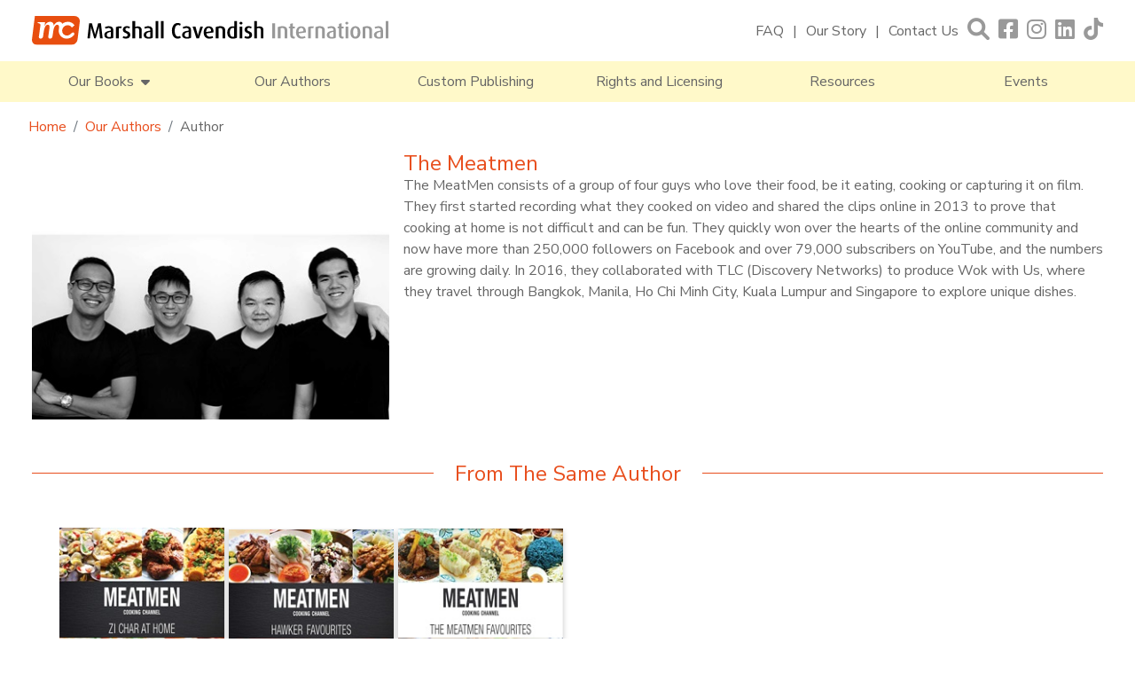

--- FILE ---
content_type: text/html; charset=utf-8
request_url: https://www.marshallcavendish.com/our-authors/author/the-meatmen
body_size: 8447
content:
 <!DOCTYPE html> <html lang="en"> <head> <meta charset="utf-8" /> <title>
	The Meatmen
</title> <link rel="shortcut icon" href="/ResourcePackages/BootstrapMCIA/assets/dist/sprites/favicon.svg" type="image/svg" /> <meta name="viewport" content="width=device-width, initial-scale=1"> <link href="/ResourcePackages/BootstrapMCIA/assets/dist/css/main.min.css?package=BootstrapMCIA" rel="stylesheet" type="text/css" /> <link rel="preload" href="/ResourcePackages/BootstrapMCIA/assets/dist/css/mcia.min.css" as="style" onload="this.onload=null;this.rel='stylesheet'"> <noscript><link rel="stylesheet" href="/ResourcePackages/BootstrapMCIA/assets/dist/css/mcia.min.css"></noscript> <link rel="preload" href="/ResourcePackages/BootstrapMCIA/assets/dist/css/jquery-ui.min.css" as="style" onload="this.onload=null;this.rel='stylesheet'"> <noscript><link rel="stylesheet" href="/ResourcePackages/BootstrapMCIA/assets/dist/css/jquery-ui.min.css"></noscript> <link rel="preload" href="/ResourcePackages/BootstrapMCIA/assets/dist/css/owl.carousel.min.css" as="style" onload="this.onload=null;this.rel='stylesheet'"> <noscript><link rel="stylesheet" href="/ResourcePackages/BootstrapMCIA/assets/dist/css/owl.carousel.min.css"></noscript> <link rel="preload" href="/ResourcePackages/BootstrapMCIA/assets/dist/css/owl.theme.default.min.css" as="style" onload="this.onload=null;this.rel='stylesheet'"> <noscript><link rel="stylesheet" href="/ResourcePackages/BootstrapMCIA/assets/dist/css/owl.theme.default.min.css"></noscript> <link rel="preload" href="/ResourcePackages/BootstrapMCIA/assets/dist/css/all.min.css" as="style" onload="this.onload=null;this.rel='stylesheet'"> <noscript><link rel="stylesheet" href="/ResourcePackages/BootstrapMCIA/assets/dist/css/all.min.css"></noscript> <link rel="preconnect" href="https://fonts.googleapis.com"> <link rel="preconnect" href="https://fonts.gstatic.com" crossorigin> <link href="https://fonts.googleapis.com/css2?family=Nunito+Sans:ital,opsz,wght@0,6..12,400;0,6..12,700;1,6..12,400;1,6..12,700&display=swap" rel="stylesheet"> <meta name="description" content="The MeatMen consists of a group of four guys who love their food, be it eating, cooking or capturing it on film. They first started recording what they cooked on video and shared the clips online in 2013 to prove that cooking at home is not difficult and can be fun. They quickly won over the hearts of the online community and now have more than 250,000 followers on Facebook and over 79,000 subscribers on YouTube, and the numbers are growing daily. In 2016, they collaborated with TLC (Discovery Networks) to produce Wok with Us, where they travel through Bangkok, Manila, Ho Chi Minh City, Kuala Lumpur and Singapore to explore unique dishes." /><meta property="og:title" content="The Meatmen" /><meta property="og:type" content="website" /><meta property="og:url" content="https://www.marshallcavendish.com/our-authors/author/the-meatmen" /><meta property="og:site_name" content="MarshallCavendish.com" /><meta name="Generator" content="Sitefinity 14.4.8146.0 DX" /><link rel="canonical" href="https://www.marshallcavendish.com/our-authors/author/the-meatmen" /></head> <body> <script src="/ScriptResource.axd?d=ktXPS54N4JY6vbaCTPlT9ROb22JVDQQBGWhCsauI--oqeRoTAAfQQEKalbNdIQIgMIZXch46MKsMZYj8TZEqEILrPYc-mZ7MTe_4qCksjzpnCKDAInGaXiYSzphrZE-WDgBg0LMU8MRRnuAbUwiPV77M752LAIduG6qKr_YERGFgFIjglmiIOmckhJjaxN1Q0&amp;t=ffffffffaa59361e" type="text/javascript"></script><script src="https://code.jquery.com/jquery-migrate-3.4.0.min.js" type="text/javascript"></script><script src="/ScriptResource.axd?d=Uf8BQcxRshYGUr_fjsqPCP7X5p4fC6n3JFMYafD58-PbZ_qDyf0L4i6iUKqPkcfagzG9Ejh9zQIsPXQslhhs3iUSxJ9eh1TeCw9Pzp-W25rd62LEdtmdzSmbJMAtw_Zfyl1U1DVrw56RPW_RHcG3kP7EW8mPPf2y1FEtphcmnf4JnlihltixLUlXTLinWNuL0&amp;t=ffffffffaa59361e" type="text/javascript"></script><script src="/ResourcePackages/BootstrapMCIA/assets/dist/js/jquery-passive.min.js" type="text/javascript"></script><script src="/ResourcePackages/BootstrapMCIA/assets/dist/js/bootstrap.bundle.min.js" type="text/javascript"></script><script src="/ResourcePackages/BootstrapMCIA/assets/dist/js/owl.carousel.min.js" type="text/javascript"></script><script src="/ResourcePackages/BootstrapMCIA/assets/dist/js/carousel.min.js" type="text/javascript"></script><script src="/ResourcePackages/BootstrapMCIA/assets/dist/js/imglazy.min.js" type="text/javascript"></script><script src="/ResourcePackages/BootstrapMCIA/assets/dist/js/smoothscroll.min.js" type="text/javascript"></script><script src="/ResourcePackages/BootstrapMCIA/assets/dist/js/mciajs.min.js" type="text/javascript"></script> <div class="page-wrapper"> <!--Header Start--> <section id="header" class="container-fluid pb-md-0 pb-3 pt-3 px-0 sticky-top"> <div class="row mx-auto mb-md-3 mb-0 g-0 contentcontainer"> <!--Logo--> <div class="col-lg-4 col-md-5 col-12 p-0 d-flex align-items-center"> 

 
 
    <a class="w-100" href="/" aria-label="Marshall Cavendish International">
        <img class="logo lazy" data-src="/images/default-source/logos/mcia_logo.svg?sfvrsn=c7ab379a_3&amp;MaxWidth=403&amp;MaxHeight=32&amp;ScaleUp=false&amp;Quality=High&amp;Method=ResizeFitToAreaArguments&amp;Signature=175FD9C56AD97D0BE6AA5AABC014E757411832F8" title="Marshall Cavendish International" alt="Marshall Cavendish International" 
            width="403" height="32" /> 
    </a>
 
 </div> <!--Burger Menu--> <div id="mnav" class="col-2 d-md-none d-flex p-0 align-items-center"> <div class="topnav_icon m-0"><i class="fa fa-bars" aria-hidden="true"></i></div> </div> <!--Top Navigation--> <div class="col-lg-8 col-md-7 col-10 d-flex flex-wrap justify-content-end p-0"> <div class="topnav w-100"> <div class="topnav_link"> 

<div class="w-100" >
    <div ><ul><li><a href="/faq" title="FAQ">FAQ</a></li><li><a title="Our Story" href="/our-story">Our Story</a></li><li><a title="Contact Us" href="/contact-us">Contact Us</a></li></ul></div>    
</div> </div> <span id="search" class="topnav_icon"><i class="fa fa-search" aria-hidden="true"></i></span> <div class="topnav_icon"> 

<div class="w-100" >
    <div ><ul><li><a href="https://www.facebook.com/MCgenref" target="_blank" data-sf-ec-immutable="" title="Facebook"><em class="fa-brands fa-square-facebook"></em></a></li><li><a href="https://www.instagram.com/marshallcavendish" target="_blank" data-sf-ec-immutable="" title="Instagram"><em class="fa-brands fa-instagram"></em></a></li><li><a href="https://www.linkedin.com/company/marshall-cavendish" target="_blank" data-sf-ec-immutable="" title="Linkedin"><em class="fa-brands fa-linkedin"></em></a></li><li><a href="https://www.tiktok.com/@marshallcavendish" target="_blank" data-sf-ec-immutable="" title="Tiktok"><em class="fa-brands fa-tiktok"></em></a></li></ul></div>    
</div> </div> </div> <!--Search Bar--> 



<div class="form-inline">

<!--Search Bar-->
<div class="search-bar" style="display:none;">
    <div id="closesearch"><i class="fa fa-times" aria-hidden="true"></i></div>

    <div class="form-label-group input-group m-0 sf-search-input-wrapper" role="search">
        <input type="search" title="Search input" placeholder="Search" id="062e9430-82ba-4bc0-b71b-39ed8ad7cdc5" class="form-control" value="" aria-autocomplete="both" aria-describedby='SearchInfo-1' />
        <button type="button" class="sbutton" id="424a19b6-3d58-49a4-acb0-3ac7934a688d" > <i class="fa fa-search"></i></button>
        <span id='SearchInfo-1' aria-hidden="true" hidden>When autocomplete results are available use up and down arrows to review and enter to select.</span>
        <label for="062e9430-82ba-4bc0-b71b-39ed8ad7cdc5">Search</label>
        </div>

</div>

<div id="search-bkgd" class="black-overlay" style="display:none;"></div>

<input type="hidden" data-sf-role="resultsUrl" value="/search" />
<input type="hidden" data-sf-role="indexCatalogue" value="search-product-infomation" />
<input type="hidden" data-sf-role="wordsMode" value="AllWords" />
<input type="hidden" data-sf-role="disableSuggestions" value='false' />
<input type="hidden" data-sf-role="minSuggestionLength" value="3" />
<input type="hidden" data-sf-role="suggestionFields" value="Title,Content" />
<input type="hidden" data-sf-role="language" />
<input type="hidden" data-sf-role="suggestionsRoute" value="/restapi/search/suggestions" />
<input type="hidden" data-sf-role="searchTextBoxId" value='#062e9430-82ba-4bc0-b71b-39ed8ad7cdc5' />
<input type="hidden" data-sf-role="searchButtonId" value='#424a19b6-3d58-49a4-acb0-3ac7934a688d' />
</div>







<style>
.ui-autocomplete{
    z-index:9999;
}
</style> </div> </div> <!--Main Navigation--> <div class="row mainnav g-0 d-md-flex d-none"> 

<ul>
        <li>
            <span id="books-button">
                Our Books &nbsp;<i class="fa fa-caret-down" aria-hidden="true"></i>
            </span>
        </li>
        <li>
            <a href="/our-authors" target="_self" aria-label="Our Authors">
                Our Authors
            </a>
        </li>
        <li>
            <a href="/custom-publishing" target="_self" aria-label="Custom Publishing">
                Custom Publishing
            </a>
        </li>
        <li>
            <a href="/rights-and-licensing" target="_self" aria-label="Rights and Licensing">
                Rights and Licensing
            </a>
        </li>
        <li>
            <a href="/resources" target="_self" aria-label="Resources">
                Resources
            </a>
        </li>
        <li>
            <a href="/events" target="_self" aria-label="Events">
                Events
            </a>
        </li>
</ul>




 <!--Megamenu--> <div class="bookmega" style="display:none;"> 


<div class="megalist w-75" style="display: none;">
        <a href="https://www.marshallcavendish.com/our-books/categories/biography">
            Biography
        </a>
        <a href="https://www.marshallcavendish.com/our-books/categories/business-and-self-help">
            Business and Self-Help
        </a>
        <a href="https://www.marshallcavendish.com/our-books/categories/children">
            Children
        </a>
        <a href="https://www.marshallcavendish.com/our-books/categories/culture-and-heritage">
            Culture and Heritage
        </a>
        <a href="https://www.marshallcavendish.com/our-books/categories/cuisine">
            Cuisine
        </a>
        <a href="https://www.marshallcavendish.com/our-books/categories/fiction">
            Fiction
        </a>
        <a href="https://www.marshallcavendish.com/our-books/categories/health-and-wellness">
            Health and Wellness
        </a>
        <a href="https://www.marshallcavendish.com/our-books/categories/history">
            History
        </a>
        <a href="https://www.marshallcavendish.com/our-books/categories/language">
            Language
        </a>
        <a href="https://www.marshallcavendish.com/our-books/categories/natural-history">
            Natural History
        </a>
        <a href="https://www.marshallcavendish.com/our-books/categories/parenting">
            Parenting
        </a>
        <a href="https://www.marshallcavendish.com/our-books/categories/politics">
            Politics
        </a>
        <a href="https://www.marshallcavendish.com/our-books/categories/social-issues">
            Social Issues
        </a>
        <a href="https://www.marshallcavendish.com/our-books/categories/travel">
            Travel
        </a>
        <a href="https://www.marshallcavendish.com/our-books/categories/true-crime">
            True Crime
        </a>

</div> 

<div>
    <ul>
    </ul>


</div> </div> </div> <!--Mobile Menu--> <div class="mobilemenu flex-wrap" style="display:none;"> <div class="mclose"> <i class="fa fa-times" aria-hidden="true"></i> </div> <div class="mtop"> 

<div class="w-100" >
    <div ><ul><li><a href="/faq" title="FAQ">FAQ</a></li><li><a title="Our Story" href="/our-story">Our Story</a></li><li><a title="Contact Us" href="/contact-us">Contact Us</a></li></ul></div>    
</div> </div> <div class="mmainnav"> 

<ul class="mnavlist m-0 p-0">
    <li>
        <a href="/our-books" target="_self" aria-label="Our Books">
            Our Books
        </a>
    </li>
    <li>
        <a href="/our-authors" target="_self" aria-label="Our Authors">
            Our Authors
        </a>
    </li>
    <li>
        <a href="/custom-publishing" target="_self" aria-label="Custom Publishing">
            Custom Publishing
        </a>
    </li>
    <li>
        <a href="/rights-and-licensing" target="_self" aria-label="Rights and Licensing">
            Rights and Licensing
        </a>
    </li>
    <li>
        <a href="/resources" target="_self" aria-label="Resources">
            Resources
        </a>
    </li>
    <li>
        <a href="/events" target="_self" aria-label="Events">
            Events
        </a>
    </li>
</ul>




 </div> <div class="mbot footernavigation"> 

<div class="w-100" >
    <div ><ul><li><a href="/privacy-statement" title="Privacy Policy">Privacy Policy</a></li><li><a href="/term-conditions" title="Terms &amp; Conditions">Terms &amp; Conditions</a></li></ul></div>    
</div> </div> </div> <div id="mobilebkdg" class="black-overlay" style="display:none;"></div> <!--Popup--> 

<!-- Global site tag (gtag.js) - Google Analytics -->
<script async="" src="https://www.googletagmanager.com/gtag/js?id=UA-75682011-10"></script>

<script>
  window.dataLayer = window.dataLayer || [];
  function gtag(){dataLayer.push(arguments);}
  gtag('js', new Date());

  gtag('config', 'UA-75682011-10');
</script>
<div class="subcontainer" style="display:none;">
    <div class="subpopup">
        <div class="closepopup"><i class="fa fa-times whitetext" aria-hidden="true"></i></div>
        <div class="subimg" style="background-image: url('/images/default-source/default-album/mailing-list.jpg');"></div>
        <div class="subcontent">
            <div class="col-12 p-0 mx-auto text-center">
                <p>Subscribe to our mailing list to hear about new titles, events and exclusive offers.</p>
                <form id="popemail" method="POST" action="https://b97f6499.sibforms.com/serve/[base64]">
                    <div class="form-label-group input-group">
                        <input class="input" type="text" id="EMAILPopUp" name="EMAIL" autocomplete="off" placeholder="Email" style="border:1px solid #999;" data-required="true" required="">
                        <label for="EMAILPopUp">Email</label>
                        <div class="input-group-append">
                            <button class="btn" form="popemail" type="submit"><i class="fa fa-chevron-right" aria-hidden="true"></i></button>
                        </div>
                    </div>
                    <div class="col-12 d-flex justify-content-center align-items-start">
                        <input type="checkbox" value="1" id="OPT_INPopUp" name="OPT_IN" style="margin-top:2px;" required="">
                        <span class="fineprint ml-1">I have read and accept Marshall Cavendish’s <a href="/privacy-policy">Privacy Policy</a>.</span>
                    </div>

                    <div style="padding: 8px 0;"> </div> <input type="hidden" name="email_address_check" value="" class="input-hidden"> <input type="hidden" name="locale" value="en"> <input type="hidden" name="html_type" value="simple">
                </form>
            </div>
        </div>
    </div>
    <div id="popupbkdg" class="black-overlay" style="display:none;"></div>
</div> </section> <!--Header End--> <!--Content Top Start - Banners + Breadcrumbs--> <section id="content_top" class="container-fluid p-0"> 
<!--Breadcrumb-->


<div class="row mx-auto my-3 p-0 contentcontainer">
    <nav aria-label="breadcrumb">
        <ol class="breadcrumb m-0 py-0">
                        <li class="breadcrumb-item"><a href="/">Home</a></li>
                        <li class="breadcrumb-item"><a href="/our-authors">Our Authors</a></li>
                    <li class="breadcrumb-item active" aria-current="page">Author </li>

        </ol>
    </nav>
</div>
 </section> <!--Content Top End--> <!--Content Start--> <section id="content" class="container-fluid mt-0"> 




<!--Author's Details-->
<div class="row mx-auto productcontainer">
    <div class="col-lg-4 col-12 p-0">

        <!--Author's Image-->
        <div class="authorimg">
                <picture>
                    <source srcset="/images/default-source/product-author/the-meatmen.tmb-450.jpg?Culture=en&amp;sfvrsn=74d9cf64_2" media="(max-width: 768px)">
                    <img class="w-100 h-auto" src='/images/default-source/product-author/the-meatmen.tmb-cp400.jpg?Culture=en&amp;sfvrsn=74d9cf64_2' alt='The Meatmen' title='The Meatmen' width="1200" height="900" />
                </picture>

        </div>

        <!--Desktop Media-->



    </div>

    <div class="col-lg-8 col-12 p-0 my-lg-0 my-3">
        <div class="author-page-detail">

            <div class="d-flex flex-wrap px-md-0 px-3">
                <!--Author's Name-->
                <div class="col-lg-9 col-12 p-0">
                    <h1 class="m-0 orangetext title">The Meatmen</h1>
                </div>

                <!--Social link-->
                <div class="author-page-social col-lg-3 col-12 p-0">
                                                                            </div>
            </div>


            <!--Author's Information-->
            <div class="px-md-0 px-3">
                The MeatMen consists of a group of four guys who love their food, be it eating, cooking or capturing it on film. They first started recording what they cooked on video and shared the clips online in 2013 to prove that cooking at home is not difficult and can be fun. They quickly won over the hearts of the online community and now have more than 250,000 followers on Facebook and over 79,000 subscribers on YouTube, and the numbers are growing daily. In 2016, they collaborated with TLC (Discovery Networks) to produce Wok with Us, where they travel through Bangkok, Manila, Ho Chi Minh City, Kuala Lumpur and Singapore to explore unique dishes.
            </div>


            <!-- <a href="/our-authors/speakers-lounge/engage-speaker?author=the-meatmen"><button class="longbtnstyle">Engage Author</button></a>-->

        </div>
    </div>

    <!--Mobile Media-->



        </div>
        <!--From the same author-->
        <div class="row mx-auto titlecontainer mt-md-5 mt-0">
            <h1 class="title-style">From The Same Author</h1>
        </div>
        <div class="row mx-auto my-md-5 my-3 carouselcontainer">
            <div class="bookscarousel owl-carousel owl-theme">


                    <div class="w-100">
                        <div class="book-cover">
                            <a href="https://www.marshallcavendish.com/our-books/categories/books/meatmen-cooking-channel-zi-char-at-home-p9789814751643">
                                <picture>
                                    <source srcset="https://www.marshallcavendish.com/images/default-source/book-cover/9789814751643.tmb-mbookcover.jpg" media="(max-width: 768px)">
                                    <img class="lazy" data-src="https://www.marshallcavendish.com/images/default-source/book-cover/9789814751643.tmb-bookcover.jpg" alt="MeatMen Cooking Channel: Zi Char At Home | 9789814751643" />
                                </picture>
                            </a>
                        </div>
                        <div class="book-details">

                            <p class="title m-0"><a href="https://www.marshallcavendish.com/our-books/categories/books/meatmen-cooking-channel-zi-char-at-home-p9789814751643"><strong>MeatMen Cooking Channel: Zi Char At Home</strong></a></p>
                            <p class="author">The Meatmen</p>
                        </div>
                    </div>
                    <div class="w-100">
                        <div class="book-cover">
                            <a href="https://www.marshallcavendish.com/our-books/categories/books/meatmen-cooking-channel-hawker-favourites-p9789814751636">
                                <picture>
                                    <source srcset="https://www.marshallcavendish.com/images/default-source/book-cover/9789814751636.tmb-mbookcover.jpg" media="(max-width: 768px)">
                                    <img class="lazy" data-src="https://www.marshallcavendish.com/images/default-source/book-cover/9789814751636.tmb-bookcover.jpg" alt="Meatmen Cooking Channel: Hawker Favourites | 9789814751636" />
                                </picture>
                            </a>
                        </div>
                        <div class="book-details">

                            <p class="title m-0"><a href="https://www.marshallcavendish.com/our-books/categories/books/meatmen-cooking-channel-hawker-favourites-p9789814751636"><strong>Meatmen Cooking Channel: Hawker Favourites</strong></a></p>
                            <p class="author">The Meatmen</p>
                        </div>
                    </div>
                    <div class="w-100">
                        <div class="book-cover">
                            <a href="https://www.marshallcavendish.com/our-books/categories/books/meatmen-cooking-channel-the-meatmen-favourites-p9789814751650">
                                <picture>
                                    <source srcset="https://www.marshallcavendish.com/images/default-source/book-cover/9789814751650.tmb-mbookcover.jpg" media="(max-width: 768px)">
                                    <img class="lazy" data-src="https://www.marshallcavendish.com/images/default-source/book-cover/9789814751650.tmb-bookcover.jpg" alt="MeatMen Cooking Channel: The MeatMen Favourites | 9789814751650" />
                                </picture>
                            </a>
                        </div>
                        <div class="book-details">

                            <p class="title m-0"><a href="https://www.marshallcavendish.com/our-books/categories/books/meatmen-cooking-channel-the-meatmen-favourites-p9789814751650"><strong>MeatMen Cooking Channel: The MeatMen Favourites</strong></a></p>
                            <p class="author">The Meatmen</p>
                        </div>
                    </div>

            </div>

        </div>


<!--Speaker's Topics-->

 </section> <!--Content End--> <!--Footer subscribe Start--> 

<section id="footer-subscribe" class="container-fluid subscribenow">
    <div class="row mx-auto contentcontainer">
        <div class="col-md-6 col-12 p-0 mx-auto text-center">
            <p>Subscribe to our mailing list to hear about new titles, events and exclusive offers.</p>
            <form id="sib-form" method="POST" action="https://b97f6499.sibforms.com/serve/[base64]">
                <div class="form-label-group input-group">
                    <input class="input" type="text" id="EMAIL" name="EMAIL" autocomplete="off" placeholder="Email" data-required="true" required="">
                    <label for="EMAIL">Email</label>
                    <div class="input-group-append">
                        <button class="btn" form="sib-form" type="submit"><i class="fa fa-chevron-right" aria-hidden="true"></i></button>
                    </div>
                </div>
                <div class="col-12 d-flex justify-content-center align-items-start">
                    <input type="checkbox" value="1" id="OPT_IN" name="OPT_IN" style="margin-top:2px;" required="">
                    <span class="fineprint ml-1">I have read and accept Marshall Cavendish’s <a href="/privacy-statement" sfref="[f669d9a7-009d-4d83-ddaa-000000000002]3CF0DA6C-86D1-490B-B6B2-30868ECCB0A7" data-sf-ec-immutable="">Privacy Policy</a>.</span>
                </div>

                <div style="padding: 8px 0;"> </div> <input type="hidden" name="email_address_check" value="" class="input-hidden"> <input type="hidden" name="locale" value="en"> <input type="hidden" name="html_type" value="simple">
            </form>
        </div>
    </div>
</section> <!--Footer subscribe End--> <!--Footer Start--> <section id="footer" class="container-fluid p-0"> <div class="row mx-auto g-0 contentcontainer"> <div class="col-md-8 col-12 p-0 bot-left footernavigation"> <div class="copyright-text">&copy;2026 Times Publishing Group. Marshall Cavendish. <span class="whitespace">All Rights Reserved.</span></div> 

<div class="w-100" >
    <div ><ul><li><a href="/privacy-statement" title="Privacy Policy">Privacy Policy</a></li><li><a href="/term-conditions" title="Terms &amp; Conditions">Terms &amp; Conditions</a></li></ul></div>    
</div> </div> <div class="col-md-4 col-12 bot-right"> <a href="https://www.timespublishing.sg" target="_blank" aria-label="A member of Times Publishing Group"> <img class="lazy" data-src="/ResourcePackages/BootstrapMCIA/assets/dist/sprites/TPGLogo.svg" width="220" height="41" alt="A member of Times Publishing Group"> </a> </div> </div> </section> <!--Footer End--> </div>  <script src="/Frontend-Assembly/Telerik.Sitefinity.Frontend.Search/Mvc/Scripts/SearchBox/Search-box.js?package=BootstrapMCIA&amp;v=MTQuNC44MTQ2LjA%3d" type="text/javascript"></script><script type="application/json" id="PersonalizationTracker">
	{"IsPagePersonalizationTarget":false,"IsUrlPersonalizationTarget":false,"PageId":"7c670570-f2d7-4df5-92e6-d38694948672"}
</script><script type="text/javascript" src="/WebResource.axd?d=[base64]&amp;t=638809561940000000">

</script> </body> </html>


--- FILE ---
content_type: application/javascript
request_url: https://www.marshallcavendish.com/ResourcePackages/BootstrapMCIA/assets/dist/js/mciajs.min.js
body_size: 1437
content:
jQuery.noConflict(),jQuery(document).ready((function($){if(localStorage.getItem("popupShown")){var today=new Date,storageDate=localStorage.getItem("popupExpiry"),date;if(new Date(today)>new Date(storageDate))(date=new Date).setTime(date.getTime()+864e5),jQuery(window).scroll((function(){var scrollpos=jQuery(window).scrollTop(),headerheight=jQuery("#header").height(),contentheight=jQuery("#content").height(),contenttop=jQuery("#content_top").height(),footerheight=jQuery("#footer").height(),footersub=jQuery("#footer-subscribe").height(),halfcontent;scrollpos>=(parseInt(contentheight,10)+parseInt(headerheight,10)+parseInt(contenttop,10)+parseInt(footerheight,10)+parseInt(footersub,10))/2&&(jQuery(".subcontainer").fadeIn(),jQuery("#popupbkdg").fadeIn(),jQuery("#popupbkdg").addClass("show"),checkoverlay(),localStorage.setItem("popupShown","true"),localStorage.setItem("popupExpiry",date))}))}else{var date;(date=new Date).setTime(date.getTime()+864e5),jQuery(window).scroll((function(){var scrollpos=jQuery(window).scrollTop(),headerheight=jQuery("#header").height(),contentheight=jQuery("#content").height(),contenttop=jQuery("#content_top").height(),footerheight=jQuery("#footer").height(),footersub=jQuery("#footer-subscribe").height(),halfcontent;scrollpos>=(parseInt(contentheight,10)+parseInt(headerheight,10)+parseInt(contenttop,10)+parseInt(footerheight,10)+parseInt(footersub,10))/2&&(jQuery(".subcontainer").fadeIn(),jQuery("#popupbkdg").fadeIn(),jQuery("#popupbkdg").addClass("show"),checkoverlay(),localStorage.setItem("popupShown","true"),localStorage.setItem("popupExpiry",date))}))}function checkoverlay(){jQuery(".black-overlay").hasClass("show")?jQuery("body").css("overflow","hidden"):jQuery("body").css("overflow","scroll")}var width=jQuery(window).width(),touchsupport="ontouchstart"in window||navigator.maxTouchPoints>0||navigator.msMaxTouchPoints>0;touchsupport||width<767?(jQuery("#search").click((function(){jQuery(".search-bar").fadeIn(),jQuery(".search-bar").css("position","fixed"),jQuery(".search-bar").css("top","calc((100% - 93px) / 2)"),jQuery("#closesearch").show(),jQuery("#search-bkgd").fadeIn(),jQuery("#search-bkgd").addClass("show"),checkoverlay()})),jQuery("#closesearch").click((function(){jQuery(".search-bar").fadeOut(),jQuery("#search-bkgd").fadeOut(),jQuery("#search-bkgd").removeClass("show"),checkoverlay()})),jQuery("#search-bkgd").click((function(){jQuery(".search-bar").fadeOut(),jQuery("#search-bkgd").fadeOut(),jQuery("#search-bkgd").removeClass("show"),checkoverlay()})),jQuery("#allTopics").click((function(){jQuery(".topicmenu").css("display","flex"),jQuery(".topicmenu").animate({right:"0"},200),jQuery(".topic-close").show(),jQuery("#topicbkdg").show(),jQuery("#topicbkdg").addClass("show"),checkoverlay()})),jQuery(".topic-close").click((function(){jQuery(".topicmenu").animate({right:"-90%"},200),jQuery(".topic-close").hide(),jQuery("#topicbkdg").hide(),jQuery("#topicbkdg").removeClass("show"),checkoverlay()})),jQuery(".topicmenu").click((function(){jQuery(".topicmenu").animate({right:"-90%"},200),jQuery(".topic-close").hide(),jQuery("#topicbkdg").hide(),jQuery("#topicbkdg").removeClass("show"),checkoverlay()})),jQuery("#topicbkdg").click((function(){jQuery(".topicmenu").animate({right:"-90%"},200),jQuery(".topic-close").hide(),jQuery("#topicbkdg").hide(),jQuery("#topicbkdg").removeClass("show"),checkoverlay()}))):(jQuery(window).scroll((function(){jQuery(".search-bar").fadeOut(),jQuery(".topnav_icon").removeClass("clicked"),jQuery(".bookmega").slideUp("fast"),jQuery("#books-button").removeClass("clicked")})),jQuery("#search").click((function(){jQuery(".search-bar").fadeToggle(),jQuery("#search").hasClass("clicked")?jQuery("#search").removeClass("clicked"):jQuery("#search").addClass("clicked")}))),jQuery("#books-button").click((function(){jQuery(".bookmega").slideToggle("fast"),showVisible(),jQuery(".megalist").show(),jQuery("#books-button").hasClass("clicked")?jQuery("#books-button").removeClass("clicked"):jQuery("#books-button").addClass("clicked")})),jQuery(".bookmega").mouseleave((function(){jQuery(".bookmega").slideUp("fast"),jQuery("#books-button").removeClass("clicked")})),jQuery("#mnav").click((function(){jQuery(".mobilemenu").css("display","block"),jQuery(".mobilemenu").animate({left:"0"},200),jQuery("#mobilebkdg").show(),jQuery("#mobilebkdg").addClass("show"),checkoverlay()})),jQuery(".mclose").click((function(){jQuery(".mobilemenu").animate({left:"-90%"},200),jQuery("#mobilebkdg").hide(),jQuery("#mobilebkdg").removeClass("show"),checkoverlay()})),jQuery(".mobilemenu").click((function(){jQuery(".mobilemenu").animate({left:"-90%"},200),jQuery("#mobilebkdg").hide(),jQuery("#mobilebkdg").removeClass("show"),checkoverlay()})),jQuery("#mobilebkdg").click((function(){jQuery(".mobilemenu").animate({left:"-90%"},200),jQuery("#mobilebkdg").hide(),jQuery("#mobilebkdg").removeClass("show"),checkoverlay()})),jQuery("#popupbkdg").click((function(){jQuery(".subcontainer").hide(),jQuery("#popupbkdg").hide(),jQuery("#popupbkdg").removeClass("show"),checkoverlay(),location.reload()})),jQuery(".closepopup").click((function(){jQuery(".subcontainer").hide(),jQuery("#popupbkdg").hide(),jQuery("#popupbkdg").removeClass("show"),checkoverlay(),location.reload()})),jQuery("#Synopsis").click((function(){jQuery(".syn-content").fadeIn(),jQuery(".spec-content").hide(),jQuery("#Synopsis").addClass("active"),jQuery("#Specification").removeClass("active")})),jQuery("#Specification").click((function(){jQuery(".spec-content").fadeIn(),jQuery(".syn-content").hide(),jQuery("#Specification").addClass("active"),jQuery("#Synopsis").removeClass("active")})),jQuery(".rsvp-btn").click((function(){jQuery("#rsvpnow").fadeIn(),jQuery(".rsvpform").fadeIn()})),jQuery(".sortby").on("click","a",(function(){jQuery("#sortby:first-child span").html(jQuery(this).attr("title"))})),jQuery(".author-filter a.active").click((function(){jQuery(".author-filter a").removeClass("selected"),jQuery(this).addClass("selected")})),jQuery((function(){jQuery(".author-info").each((function(){var authorInfo=jQuery(this).text();authorInfo.length>100&&jQuery(this).text(authorInfo.substring(0,100)+" ...")})),jQuery(".topic-detail").each((function(){var topicdetail=jQuery(this).text();topicdetail.length>100&&jQuery(this).text(topicdetail.substring(0,150)+" ...")}))})),jQuery(".cmap").click((function(){jQuery(".location-map").fadeIn(),jQuery("#mapbkdg").fadeIn(),jQuery("#mapbkdg").addClass("show"),checkoverlay()})),jQuery(".closemap").click((function(){jQuery(".location-map").fadeOut(),jQuery("#mapbkdg").fadeOut(),jQuery("#mapbkdg").removeClass("show"),checkoverlay()})),jQuery(".location-map").click((function(){jQuery(".location-map").fadeOut(),jQuery("#mapbkdg").fadeOut(),jQuery("#mapbkdg").removeClass("show"),checkoverlay()})),jQuery("#manuscript_sub").on("change",(function(){var fileName,cleanfileName=jQuery(this).val().replace("C:\\fakepath\\"," ");jQuery(this).next(".custom-file-label").html(cleanfileName)})),jQuery("#resetform").click((function(){jQuery("#manuscript_sub").next(".custom-file-label").html("Upload Manuscript (less than 2mb)")})),jQuery("#manuscript").click((function(){jQuery(".manu").fadeIn(),document.getElementById("manuscript").checked=!0,document.getElementById("general").checked=!1})),jQuery("#general").click((function(){jQuery(".manu").hide(),document.getElementById("general").checked=!0,document.getElementById("manuscript").checked=!1})),jQuery("input[id=ContactType]").on("change",(function(){contentType=jQuery(this).val(),"manuscript"==contentType?jQuery(".manu").fadeIn():jQuery(".manu").hide()}));var numevent=jQuery(".eventcon").length,displayAmt=8;function countEvents(){var hiddenEvents=jQuery(".eventcon:hidden").length,totalEvents,shownEvents=jQuery(".eventcon").length-hiddenEvents;jQuery("#itemsShown").text(shownEvents)}jQuery(".eventcon:gt(7)").css("display","none"),numevent>8&&jQuery("#loadmore").show(),jQuery("#loadmore").click((function(){jQuery(".eventcon:hidden").slice(0,4).fadeIn(),(displayAmt+=4)>=numevent&&jQuery("#loadmore").fadeOut()})),window.addEventListener("load",countEvents),jQuery("#loadmore").click((function(){countEvents()}))})),jQuery(window).scroll((function(){var scroll;jQuery(window).scrollTop()>=1?jQuery("#header").css("box-shadow","0 4px 4px rgba(68, 68, 68, 0.2)"):jQuery("#header").css("box-shadow","none")}));

--- FILE ---
content_type: image/svg+xml
request_url: https://www.marshallcavendish.com/images/default-source/logos/mcia_logo.svg?sfvrsn=c7ab379a_3&MaxWidth=403&MaxHeight=32&ScaleUp=false&Quality=High&Method=ResizeFitToAreaArguments&Signature=175FD9C56AD97D0BE6AA5AABC014E757411832F8
body_size: 7830
content:
<?xml version="1.0" encoding="utf-8"?>
<!-- Generator: Adobe Illustrator 24.2.1, SVG Export Plug-In . SVG Version: 6.00 Build 0)  -->
<svg version="1.1" id="Layer_1" xmlns="http://www.w3.org/2000/svg" xmlns:xlink="http://www.w3.org/1999/xlink" x="0px" y="0px" viewBox="0 0 357.8 28.8" style="enable-background:new 0 0 357.8 28.8;" xml:space="preserve">
  <style type="text/css">
	.st0{fill:#E84E0F;}
	.st1{fill:#FFFFFF;}
	.st2{enable-background:new    ;}
	.st3{fill:#989898;}
</style>
  <g transform="translate(-66.266 -57)">
    <path class="st0" d="M66.3,80.1c-0.4,2.7,1.4,5.3,4.2,5.7c0.3,0,0.6,0.1,0.9,0.1h34.3c3.1-0.1,5.8-2.4,6.2-5.5l2.2-17.5
		c0.2-1.5-0.2-3-1.2-4.1c-1-1.1-2.4-1.7-3.8-1.7H69.2L66.3,80.1z" />
    <path class="st1" d="M107.1,73.6c-0.7,0-1.3,0.4-1.6,0.9c-1.1,1.2-2.6,2-4.2,2c-2.6,0-4.8-2-4.8-4.6c0-0.2,0-0.3,0-0.5
		c0.2-2.9,2.6-5.1,5.5-5.2c1.7,0,3.4,0.9,4.2,2.4l2.7-2.3c-1.5-2.2-4-3.5-6.6-3.5c-2.1,0-4.1,0.7-5.7,2c-0.5-1.3-1.8-2.1-3.2-2
		c-3.2,0-4.6,2.6-5.4,3.9H88c0-1.5-0.5-3.9-3.6-3.9c-3,0-4.7,2.6-5.4,4.1h-0.1l0.5-3.8H72l-0.1,1c1.2,0,3.1,0.6,2.9,2.1l-1.6,11.3
		c-0.2,1,0.4,1.9,1.4,2.1c0.1,0,0.3,0,0.4,0c1.2,0,2.2-0.9,2.4-2.1l0.6-4.4c0.3-1.7,1.1-7.4,4.1-7.4c1.7,0,2,1.5,1.7,3.6l-1.2,8.2
		c-0.2,1,0.5,1.9,1.4,2.1c0.1,0,0.2,0,0.4,0c1.2,0,2.2-0.9,2.4-2.1l0.8-5.3c0.2-1.5,1.1-6.5,4-6.5c1.6,0,2,1.9,1.8,3.2l-0.2,1.5
		c0,0.2-0.1,0.5-0.1,0.7c-0.4,4.3,2.8,8.1,7.2,8.5c0.3,0,0.5,0,0.8,0c2.8,0,5.4-1.4,7.2-3.6c0.3-0.3,0.4-0.7,0.4-1
		c0.1-0.9-0.6-1.6-1.4-1.7C107.2,73.6,107.2,73.6,107.1,73.6" />
    <g class="st2">
      <path d="M134.4,79.4l-0.9-10c-0.1-0.6-0.1-1.2-0.1-1.8h0c-0.1,0.5-0.3,1.2-0.4,1.8l-2.9,10h-1.5l-2.9-10c-0.2-0.6-0.3-1.2-0.4-1.8
			h0c0,0.6-0.1,1.4-0.1,1.8l-1,10h-2.4l1.7-15.1h2.8l2.7,9.7c0.2,0.6,0.3,1.1,0.4,1.9h0c0.1-0.8,0.2-1.3,0.4-1.9l2.7-9.7h2.8
			l1.7,15.1H134.4z" />
    </g>
    <g class="st2">
      <path d="M143.5,79.6c-3.1,0-4.8-1.3-4.8-3.7c0-2.9,2.9-3.9,6.6-4.3V71c0-1.4-0.8-2-2.3-2c-1.1,0-2.2,0.3-3.1,0.7l-0.6-1.6
			c1.1-0.5,2.6-0.9,4-0.9c2.7,0,4.4,1.2,4.4,4.1v7.4C146.8,79.3,145.2,79.6,143.5,79.6z M145.2,72.9c-2.6,0.3-4.1,1.1-4.1,2.9
			c0,1.5,0.9,2.2,2.5,2.2c0.6,0,1.2-0.1,1.6-0.3V72.9z" />
    </g>
    <g class="st2">
      <path d="M155.6,69.3c-0.4-0.2-0.8-0.2-1.2-0.2c-0.5,0-1,0.1-1.3,0.2v10.1h-2.7V68.1c1.1-0.5,2.5-0.8,4.4-0.8c0.5,0,1.1,0,1.3,0.1
			L155.6,69.3z" />
    </g>
    <g class="st2">
      <path d="M160.4,79.6c-1.3,0-2.6-0.4-3.4-0.9l0.7-1.7c0.7,0.5,1.6,0.7,2.4,0.7c1.2,0,1.9-0.7,1.9-1.7c0-2.5-4.8-1.5-4.8-5.4
			c0-2,1.7-3.5,3.9-3.5c1.3,0,2.4,0.3,3.3,0.9l-0.7,1.5c-0.6-0.4-1.4-0.7-2.1-0.7c-1.2,0-1.8,0.7-1.8,1.6c0,2.3,4.9,1.5,4.9,5.4
			C164.8,78,163.1,79.6,160.4,79.6z" />
    </g>
    <g class="st2">
      <path d="M173.5,79.4v-8.3c0-1.1-0.5-2.1-2.1-2.1c-0.7,0-1.3,0.2-1.9,0.5v9.8h-2.7V62.1h2.7V68c0.7-0.4,1.6-0.6,2.6-0.6
			c3,0,4,1.8,4,3.7v8.3H173.5z" />
    </g>
    <g class="st2">
      <path d="M182.9,79.6c-3.1,0-4.8-1.3-4.8-3.7c0-2.9,2.9-3.9,6.6-4.3V71c0-1.4-0.8-2-2.3-2c-1.1,0-2.2,0.3-3.1,0.7l-0.6-1.6
			c1.1-0.5,2.6-0.9,4-0.9c2.7,0,4.4,1.2,4.4,4.1v7.4C186.2,79.3,184.7,79.6,182.9,79.6z M184.7,72.9c-2.6,0.3-4.1,1.1-4.1,2.9
			c0,1.5,0.9,2.2,2.5,2.2c0.6,0,1.2-0.1,1.6-0.3V72.9z" />
    </g>
    <g class="st2">
      <path d="M189.9,79.4V62.1h2.7v17.3H189.9z" />
    </g>
    <g class="st2">
      <path d="M195.4,79.4V62.1h2.7v17.3H195.4z" />
    </g>
    <g class="st2">
      <path d="M212.1,79.6c-4,0-5.8-3.8-5.8-7.8c0-4,1.8-7.8,5.8-7.8c1.3,0,2.3,0.3,3.1,0.9l-0.7,1.7c-0.5-0.3-1.2-0.6-2-0.6
			c-2.5,0-3.4,2.9-3.4,5.8c0,2.8,1,5.7,3.4,5.7c0.8,0,1.5-0.3,2-0.6l0.7,1.8C214.4,79.3,213.3,79.6,212.1,79.6z" />
    </g>
    <g class="st2">
      <path d="M221.3,79.6c-3.1,0-4.8-1.3-4.8-3.7c0-2.9,2.9-3.9,6.6-4.3V71c0-1.4-0.8-2-2.3-2c-1.1,0-2.2,0.3-3.1,0.7l-0.6-1.6
			c1.1-0.5,2.6-0.9,4-0.9c2.7,0,4.4,1.2,4.4,4.1v7.4C224.6,79.3,223.1,79.6,221.3,79.6z M223.1,72.9c-2.6,0.3-4.1,1.1-4.1,2.9
			c0,1.5,0.9,2.2,2.5,2.2c0.6,0,1.2-0.1,1.6-0.3V72.9z" />
    </g>
    <g class="st2">
      <path d="M233.4,79.4h-2.5L227,67.5h2.9l2.1,7.7c0.1,0.5,0.2,1,0.3,1.7h0c0.1-0.6,0.2-1.2,0.3-1.7l2.2-7.7h2.6L233.4,79.4z" />
    </g>
    <g class="st2">
      <path d="M240.8,74.4c0.2,2.1,1.4,3.3,3.3,3.3c1.1,0,2.2-0.3,2.9-0.7l0.6,1.7c-1,0.5-2.4,0.9-3.9,0.9c-3.6,0-5.6-2.5-5.6-6.2
			s1.9-6.1,5.1-6.1c3.1,0,4.8,2,4.8,5.7v0.4L240.8,74.4z M243.2,68.9c-1.7,0-2.6,1.6-2.6,3.9v0.2l4.9-0.8
			C245.5,70.1,244.8,68.9,243.2,68.9z" />
    </g>
    <g class="st2">
      <path d="M256.9,79.4v-8.1c0-1.5-0.6-2.3-2.3-2.3c-0.7,0-1.2,0.1-1.7,0.3v10.1h-2.7V68.1c1.2-0.5,2.8-0.9,4.4-0.9c3.5,0,5,1.5,5,4
			v8.1H256.9z" />
    </g>
    <g class="st2">
      <path d="M267.2,79.6c-3.5,0-5.5-2.3-5.5-6c0-3.5,1.9-6.3,5.3-6.3c0.6,0,1.2,0.1,1.7,0.2v-5.5h2.7v16.7
			C270.4,79.3,268.9,79.6,267.2,79.6z M268.7,69.1c-0.4-0.1-0.8-0.2-1.3-0.2c-2.3,0-3.1,2-3.1,4.5c0,2.7,0.9,4.4,2.9,4.4
			c0.6,0,1.1-0.1,1.4-0.2V69.1z" />
    </g>
    <g class="st2">
      <path d="M275.4,65.5c-0.8,0-1.5-0.6-1.5-1.3s0.7-1.4,1.5-1.4c0.8,0,1.5,0.6,1.5,1.4S276.2,65.5,275.4,65.5z M274.1,79.4V67.5h2.7
			v11.9H274.1z" />
    </g>
    <g class="st2">
      <path d="M282.2,79.6c-1.3,0-2.6-0.4-3.4-0.9l0.7-1.7c0.7,0.5,1.6,0.7,2.4,0.7c1.2,0,1.9-0.7,1.9-1.7c0-2.5-4.8-1.5-4.8-5.4
			c0-2,1.7-3.5,3.9-3.5c1.3,0,2.4,0.3,3.3,0.9l-0.7,1.5c-0.6-0.4-1.4-0.7-2.1-0.7c-1.2,0-1.8,0.7-1.8,1.6c0,2.3,4.9,1.5,4.9,5.4
			C286.6,78,284.8,79.6,282.2,79.6z" />
    </g>
    <g class="st2">
      <path d="M295.3,79.4v-8.3c0-1.1-0.5-2.1-2.1-2.1c-0.7,0-1.3,0.2-1.9,0.5v9.8h-2.7V62.1h2.7V68c0.7-0.4,1.6-0.6,2.6-0.6
			c3,0,4,1.8,4,3.7v8.3H295.3z" />
    </g>
    <g class="st2">
      <path class="st3" d="M306.7,79.4V64.2h2.8v15.1H306.7z" />
    </g>
    <g class="st2">
      <path class="st3" d="M319,79.4v-8.1c0-1.5-0.6-2.3-2.3-2.3c-0.7,0-1.2,0.1-1.7,0.3v10.1h-2.7V68.1c1.2-0.5,2.8-0.9,4.4-0.9
			c3.5,0,5,1.5,5,4v8.1H319z" />
    </g>
    <g class="st2">
      <path class="st3" d="M327.9,79.5c-2,0-3.2-1.2-3.2-3.3v-7h-1.3v-1.7h1.3v-2.6l2.7-0.7v3.4h1.9v1.7h-1.9v7c0,0.9,0.4,1.4,1.3,1.4
			c0.2,0,0.5,0,0.7-0.1v1.7C329,79.4,328.5,79.5,327.9,79.5z" />
    </g>
    <g class="st2">
      <path class="st3" d="M333.2,74.4c0.2,2.1,1.4,3.3,3.3,3.3c1.1,0,2.2-0.3,2.9-0.7l0.6,1.7c-1,0.5-2.4,0.9-3.9,0.9
			c-3.6,0-5.6-2.5-5.6-6.2s1.9-6.1,5.1-6.1c3.1,0,4.8,2,4.8,5.7v0.4L333.2,74.4z M335.6,68.9c-1.7,0-2.6,1.6-2.6,3.9v0.2l4.9-0.8
			C337.9,70.1,337.2,68.9,335.6,68.9z" />
    </g>
    <g class="st2">
      <path class="st3" d="M347.8,69.3c-0.4-0.2-0.8-0.2-1.2-0.2c-0.5,0-1,0.1-1.3,0.2v10.1h-2.7V68.1c1.1-0.5,2.5-0.8,4.4-0.8
			c0.5,0,1.1,0,1.3,0.1L347.8,69.3z" />
    </g>
    <g class="st2">
      <path class="st3" d="M356.6,79.4v-8.1c0-1.5-0.6-2.3-2.3-2.3c-0.7,0-1.2,0.1-1.7,0.3v10.1h-2.7V68.1c1.2-0.5,2.8-0.9,4.4-0.9
			c3.5,0,5,1.5,5,4v8.1H356.6z" />
    </g>
    <g class="st2">
      <path class="st3" d="M366.1,79.6c-3.1,0-4.8-1.3-4.8-3.7c0-2.9,2.9-3.9,6.6-4.3V71c0-1.4-0.8-2-2.3-2c-1.1,0-2.2,0.3-3.1,0.7
			l-0.6-1.6c1.1-0.5,2.6-0.9,4-0.9c2.7,0,4.4,1.2,4.4,4.1v7.4C369.4,79.3,367.9,79.6,366.1,79.6z M367.9,72.9
			c-2.6,0.3-4.1,1.1-4.1,2.9c0,1.5,0.9,2.2,2.5,2.2c0.6,0,1.2-0.1,1.6-0.3V72.9z" />
    </g>
    <g class="st2">
      <path class="st3" d="M376.6,79.5c-2,0-3.2-1.2-3.2-3.3v-7h-1.3v-1.7h1.3v-2.6l2.7-0.7v3.4h1.9v1.7h-1.9v7c0,0.9,0.4,1.4,1.3,1.4
			c0.2,0,0.5,0,0.7-0.1v1.7C377.7,79.4,377.2,79.5,376.6,79.5z" />
    </g>
    <g class="st2">
      <path class="st3" d="M381.3,65.5c-0.8,0-1.5-0.6-1.5-1.3s0.7-1.4,1.5-1.4c0.8,0,1.5,0.6,1.5,1.4S382.1,65.5,381.3,65.5z M380,79.4
			V67.5h2.7v11.9H380z" />
    </g>
    <g class="st2">
      <path class="st3" d="M389.9,79.6c-3.4,0-5-2.6-5-6.2c0-3.6,1.7-6.2,5-6.2s5,2.6,5,6.2C394.9,77,393.3,79.6,389.9,79.6z
			 M389.9,68.9c-1.7,0-2.3,2-2.3,4.4c0,2.5,0.6,4.4,2.3,4.4s2.3-2,2.3-4.4C392.2,70.9,391.7,68.9,389.9,68.9z" />
    </g>
    <g class="st2">
      <path class="st3" d="M403.8,79.4v-8.1c0-1.5-0.6-2.3-2.3-2.3c-0.7,0-1.2,0.1-1.7,0.3v10.1h-2.7V68.1c1.2-0.5,2.8-0.9,4.4-0.9
			c3.5,0,5,1.5,5,4v8.1H403.8z" />
    </g>
    <g class="st2">
      <path class="st3" d="M413.3,79.6c-3.1,0-4.8-1.3-4.8-3.7c0-2.9,2.9-3.9,6.6-4.3V71c0-1.4-0.8-2-2.3-2c-1.1,0-2.2,0.3-3.1,0.7
			l-0.6-1.6c1.1-0.5,2.6-0.9,4-0.9c2.7,0,4.4,1.2,4.4,4.1v7.4C416.6,79.3,415.1,79.6,413.3,79.6z M415.1,72.9
			c-2.6,0.3-4.1,1.1-4.1,2.9c0,1.5,0.9,2.2,2.5,2.2c0.6,0,1.2-0.1,1.6-0.3V72.9z" />
    </g>
    <g class="st2">
      <path class="st3" d="M420.3,79.4V62.1h2.7v17.3H420.3z" />
    </g>
  </g>
</svg>